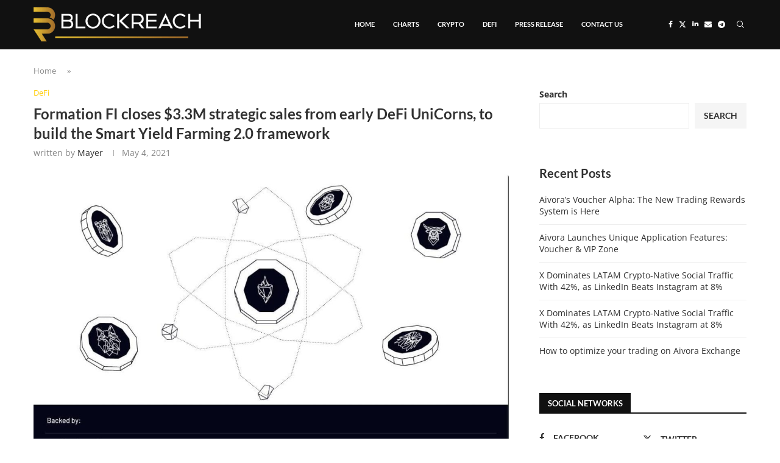

--- FILE ---
content_type: text/html; charset=UTF-8
request_url: https://blockreach.net/formation-fi-closes-3-3m-strategic-sales-from-early-defi-unicorns-to-build-the-smart-yield-farming-2-0-framework/
body_size: 19239
content:
<!DOCTYPE html>
<html lang="en-US" prefix="og: https://ogp.me/ns#">
<head><script data-no-optimize="1">var litespeed_docref=sessionStorage.getItem("litespeed_docref");litespeed_docref&&(Object.defineProperty(document,"referrer",{get:function(){return litespeed_docref}}),sessionStorage.removeItem("litespeed_docref"));</script>
    <meta charset="UTF-8">
    <meta http-equiv="X-UA-Compatible" content="IE=edge">
    <meta name="viewport" content="width=device-width, initial-scale=1">
    <link rel="profile" href="https://gmpg.org/xfn/11" />
	        <link rel="shortcut icon" href="https://blockreach.net/wp-content/uploads/2022/02/blockreach-favicon.png" type="image/x-icon" />
        <link rel="apple-touch-icon" sizes="180x180" href="https://blockreach.net/wp-content/uploads/2022/02/blockreach-favicon.png">
	    <link rel="alternate" type="application/rss+xml" title="Blockreach RSS Feed"
          href="https://blockreach.net/feed/"/>
    <link rel="alternate" type="application/atom+xml" title="Blockreach Atom Feed"
          href="https://blockreach.net/feed/atom/"/>
    <link rel="pingback" href="https://blockreach.net/xmlrpc.php"/>
    <!--[if lt IE 9]>
	<script src="https://blockreach.net/wp-content/themes/soledad/js/html5.js"></script>
	<![endif]-->
			
		
	
<!-- Search Engine Optimization by Rank Math - https://rankmath.com/ -->
<title>Formation FI closes $3.3M strategic sales from early DeFi UniCorns, to build the Smart Yield Farming 2.0 framework - Blockreach</title>
<meta name="description" content="Might four, 2021&nbsp;— Formation Fi, a startup aiming to revolutionize defi portfolio building, has accomplished $three.three million in a strategic sale"/>
<meta name="robots" content="follow, index, max-snippet:-1, max-video-preview:-1, max-image-preview:large"/>
<link rel="canonical" href="https://blockreach.net/formation-fi-closes-3-3m-strategic-sales-from-early-defi-unicorns-to-build-the-smart-yield-farming-2-0-framework/" />
<meta property="og:locale" content="en_US" />
<meta property="og:type" content="article" />
<meta property="og:title" content="Formation FI closes $3.3M strategic sales from early DeFi UniCorns, to build the Smart Yield Farming 2.0 framework - Blockreach" />
<meta property="og:description" content="Might four, 2021&nbsp;— Formation Fi, a startup aiming to revolutionize defi portfolio building, has accomplished $three.three million in a strategic sale" />
<meta property="og:url" content="https://blockreach.net/formation-fi-closes-3-3m-strategic-sales-from-early-defi-unicorns-to-build-the-smart-yield-farming-2-0-framework/" />
<meta property="og:site_name" content="Blockreach" />
<meta property="article:section" content="DeFi" />
<meta property="og:updated_time" content="2022-11-18T10:32:52+05:30" />
<meta property="og:image" content="https://blockreach.net/wp-content/uploads/2021/05/photo_2021-05-05_03-47-00.jpg" />
<meta property="og:image:secure_url" content="https://blockreach.net/wp-content/uploads/2021/05/photo_2021-05-05_03-47-00.jpg" />
<meta property="og:image:width" content="1224" />
<meta property="og:image:height" content="790" />
<meta property="og:image:alt" content="Formation FI closes $3.3M strategic sales from early DeFi UniCorns, to build the Smart Yield Farming 2.0 framework" />
<meta property="og:image:type" content="image/jpeg" />
<meta property="article:published_time" content="2021-05-04T18:33:18+05:30" />
<meta property="article:modified_time" content="2022-11-18T10:32:52+05:30" />
<meta name="twitter:card" content="summary_large_image" />
<meta name="twitter:title" content="Formation FI closes $3.3M strategic sales from early DeFi UniCorns, to build the Smart Yield Farming 2.0 framework - Blockreach" />
<meta name="twitter:description" content="Might four, 2021&nbsp;— Formation Fi, a startup aiming to revolutionize defi portfolio building, has accomplished $three.three million in a strategic sale" />
<meta name="twitter:image" content="https://blockreach.net/wp-content/uploads/2021/05/photo_2021-05-05_03-47-00.jpg" />
<meta name="twitter:label1" content="Written by" />
<meta name="twitter:data1" content="Mayer" />
<meta name="twitter:label2" content="Time to read" />
<meta name="twitter:data2" content="2 minutes" />
<script type="application/ld+json" class="rank-math-schema">{"@context":"https://schema.org","@graph":[{"@type":["Person","Organization"],"@id":"https://blockreach.net/#person","name":"Faye Gregory"},{"@type":"WebSite","@id":"https://blockreach.net/#website","url":"https://blockreach.net","name":"Blockreach","alternateName":"Blockreach","publisher":{"@id":"https://blockreach.net/#person"},"inLanguage":"en-US"},{"@type":"ImageObject","@id":"https://blockreach.net/wp-content/uploads/2021/05/photo_2021-05-05_03-47-00.jpg","url":"https://blockreach.net/wp-content/uploads/2021/05/photo_2021-05-05_03-47-00.jpg","width":"1224","height":"790","inLanguage":"en-US"},{"@type":"BreadcrumbList","@id":"https://blockreach.net/formation-fi-closes-3-3m-strategic-sales-from-early-defi-unicorns-to-build-the-smart-yield-farming-2-0-framework/#breadcrumb","itemListElement":[{"@type":"ListItem","position":"1","item":{"@id":"https://blockreach.net","name":"Home"}},{"@type":"ListItem","position":"2","item":{"@id":"https://blockreach.net/formation-fi-closes-3-3m-strategic-sales-from-early-defi-unicorns-to-build-the-smart-yield-farming-2-0-framework/","name":"Formation FI closes $3.3M strategic sales from early DeFi UniCorns, to build the Smart Yield Farming 2.0 framework"}}]},{"@type":"WebPage","@id":"https://blockreach.net/formation-fi-closes-3-3m-strategic-sales-from-early-defi-unicorns-to-build-the-smart-yield-farming-2-0-framework/#webpage","url":"https://blockreach.net/formation-fi-closes-3-3m-strategic-sales-from-early-defi-unicorns-to-build-the-smart-yield-farming-2-0-framework/","name":"Formation FI closes $3.3M strategic sales from early DeFi UniCorns, to build the Smart Yield Farming 2.0 framework - Blockreach","datePublished":"2021-05-04T18:33:18+05:30","dateModified":"2022-11-18T10:32:52+05:30","isPartOf":{"@id":"https://blockreach.net/#website"},"primaryImageOfPage":{"@id":"https://blockreach.net/wp-content/uploads/2021/05/photo_2021-05-05_03-47-00.jpg"},"inLanguage":"en-US","breadcrumb":{"@id":"https://blockreach.net/formation-fi-closes-3-3m-strategic-sales-from-early-defi-unicorns-to-build-the-smart-yield-farming-2-0-framework/#breadcrumb"}},{"@type":"Person","@id":"https://blockreach.net/author/dusty-mayer/","name":"Mayer","url":"https://blockreach.net/author/dusty-mayer/","image":{"@type":"ImageObject","@id":"https://blockreach.net/wp-content/uploads/2022/10/Dusty-Mayer-150x150.jpg","url":"https://blockreach.net/wp-content/uploads/2022/10/Dusty-Mayer-150x150.jpg","caption":"Mayer","inLanguage":"en-US"}},{"@type":"BlogPosting","headline":"Formation FI closes $3.3M strategic sales from early DeFi UniCorns, to build the Smart Yield Farming 2.0","datePublished":"2021-05-04T18:33:18+05:30","dateModified":"2022-11-18T10:32:52+05:30","author":{"@id":"https://blockreach.net/author/dusty-mayer/","name":"Mayer"},"publisher":{"@id":"https://blockreach.net/#person"},"description":"Might four, 2021&nbsp;\u2014 Formation Fi, a startup aiming to revolutionize defi portfolio building, has accomplished $three.three million in a strategic sale","name":"Formation FI closes $3.3M strategic sales from early DeFi UniCorns, to build the Smart Yield Farming 2.0","@id":"https://blockreach.net/formation-fi-closes-3-3m-strategic-sales-from-early-defi-unicorns-to-build-the-smart-yield-farming-2-0-framework/#richSnippet","isPartOf":{"@id":"https://blockreach.net/formation-fi-closes-3-3m-strategic-sales-from-early-defi-unicorns-to-build-the-smart-yield-farming-2-0-framework/#webpage"},"image":{"@id":"https://blockreach.net/wp-content/uploads/2021/05/photo_2021-05-05_03-47-00.jpg"},"inLanguage":"en-US","mainEntityOfPage":{"@id":"https://blockreach.net/formation-fi-closes-3-3m-strategic-sales-from-early-defi-unicorns-to-build-the-smart-yield-farming-2-0-framework/#webpage"}}]}</script>
<!-- /Rank Math WordPress SEO plugin -->

<link rel='dns-prefetch' href='//fonts.googleapis.com' />
<link rel="alternate" type="application/rss+xml" title="Blockreach &raquo; Feed" href="https://blockreach.net/feed/" />
<link rel="alternate" type="application/rss+xml" title="Blockreach &raquo; Comments Feed" href="https://blockreach.net/comments/feed/" />
<script type="text/javascript">
/* <![CDATA[ */
window._wpemojiSettings = {"baseUrl":"https:\/\/s.w.org\/images\/core\/emoji\/16.0.1\/72x72\/","ext":".png","svgUrl":"https:\/\/s.w.org\/images\/core\/emoji\/16.0.1\/svg\/","svgExt":".svg","source":{"concatemoji":"https:\/\/blockreach.net\/wp-includes\/js\/wp-emoji-release.min.js"}};
/*! This file is auto-generated */
!function(s,n){var o,i,e;function c(e){try{var t={supportTests:e,timestamp:(new Date).valueOf()};sessionStorage.setItem(o,JSON.stringify(t))}catch(e){}}function p(e,t,n){e.clearRect(0,0,e.canvas.width,e.canvas.height),e.fillText(t,0,0);var t=new Uint32Array(e.getImageData(0,0,e.canvas.width,e.canvas.height).data),a=(e.clearRect(0,0,e.canvas.width,e.canvas.height),e.fillText(n,0,0),new Uint32Array(e.getImageData(0,0,e.canvas.width,e.canvas.height).data));return t.every(function(e,t){return e===a[t]})}function u(e,t){e.clearRect(0,0,e.canvas.width,e.canvas.height),e.fillText(t,0,0);for(var n=e.getImageData(16,16,1,1),a=0;a<n.data.length;a++)if(0!==n.data[a])return!1;return!0}function f(e,t,n,a){switch(t){case"flag":return n(e,"\ud83c\udff3\ufe0f\u200d\u26a7\ufe0f","\ud83c\udff3\ufe0f\u200b\u26a7\ufe0f")?!1:!n(e,"\ud83c\udde8\ud83c\uddf6","\ud83c\udde8\u200b\ud83c\uddf6")&&!n(e,"\ud83c\udff4\udb40\udc67\udb40\udc62\udb40\udc65\udb40\udc6e\udb40\udc67\udb40\udc7f","\ud83c\udff4\u200b\udb40\udc67\u200b\udb40\udc62\u200b\udb40\udc65\u200b\udb40\udc6e\u200b\udb40\udc67\u200b\udb40\udc7f");case"emoji":return!a(e,"\ud83e\udedf")}return!1}function g(e,t,n,a){var r="undefined"!=typeof WorkerGlobalScope&&self instanceof WorkerGlobalScope?new OffscreenCanvas(300,150):s.createElement("canvas"),o=r.getContext("2d",{willReadFrequently:!0}),i=(o.textBaseline="top",o.font="600 32px Arial",{});return e.forEach(function(e){i[e]=t(o,e,n,a)}),i}function t(e){var t=s.createElement("script");t.src=e,t.defer=!0,s.head.appendChild(t)}"undefined"!=typeof Promise&&(o="wpEmojiSettingsSupports",i=["flag","emoji"],n.supports={everything:!0,everythingExceptFlag:!0},e=new Promise(function(e){s.addEventListener("DOMContentLoaded",e,{once:!0})}),new Promise(function(t){var n=function(){try{var e=JSON.parse(sessionStorage.getItem(o));if("object"==typeof e&&"number"==typeof e.timestamp&&(new Date).valueOf()<e.timestamp+604800&&"object"==typeof e.supportTests)return e.supportTests}catch(e){}return null}();if(!n){if("undefined"!=typeof Worker&&"undefined"!=typeof OffscreenCanvas&&"undefined"!=typeof URL&&URL.createObjectURL&&"undefined"!=typeof Blob)try{var e="postMessage("+g.toString()+"("+[JSON.stringify(i),f.toString(),p.toString(),u.toString()].join(",")+"));",a=new Blob([e],{type:"text/javascript"}),r=new Worker(URL.createObjectURL(a),{name:"wpTestEmojiSupports"});return void(r.onmessage=function(e){c(n=e.data),r.terminate(),t(n)})}catch(e){}c(n=g(i,f,p,u))}t(n)}).then(function(e){for(var t in e)n.supports[t]=e[t],n.supports.everything=n.supports.everything&&n.supports[t],"flag"!==t&&(n.supports.everythingExceptFlag=n.supports.everythingExceptFlag&&n.supports[t]);n.supports.everythingExceptFlag=n.supports.everythingExceptFlag&&!n.supports.flag,n.DOMReady=!1,n.readyCallback=function(){n.DOMReady=!0}}).then(function(){return e}).then(function(){var e;n.supports.everything||(n.readyCallback(),(e=n.source||{}).concatemoji?t(e.concatemoji):e.wpemoji&&e.twemoji&&(t(e.twemoji),t(e.wpemoji)))}))}((window,document),window._wpemojiSettings);
/* ]]> */
</script>
<link data-optimized="2" rel="stylesheet" href="https://blockreach.net/wp-content/litespeed/css/c308ad500bda650f0ae9295071e8304d.css?ver=69d07" />


















<script type="text/javascript" src="https://blockreach.net/wp-includes/js/jquery/jquery.min.js" id="jquery-core-js"></script>
<script type="text/javascript" src="https://blockreach.net/wp-includes/js/jquery/jquery-migrate.min.js" id="jquery-migrate-js"></script>
<script type="text/javascript" id="whp3080front.js3043-js-extra">
/* <![CDATA[ */
var whp_local_data = {"add_url":"http:\/\/blockreach.net\/wp-admin\/post-new.php?post_type=event","ajaxurl":"https:\/\/blockreach.net\/wp-admin\/admin-ajax.php"};
/* ]]> */
</script>
<script type="text/javascript" src="https://blockreach.net/wp-content/plugins/wp-security-hardening/modules/js/front.js" id="whp3080front.js3043-js"></script>
<link rel="https://api.w.org/" href="https://blockreach.net/wp-json/" /><link rel="alternate" title="JSON" type="application/json" href="https://blockreach.net/wp-json/wp/v2/posts/481" /><link rel="EditURI" type="application/rsd+xml" title="RSD" href="https://blockreach.net/xmlrpc.php?rsd" />

<link rel='shortlink' href='https://blockreach.net/?p=481' />
<link rel="alternate" title="oEmbed (JSON)" type="application/json+oembed" href="https://blockreach.net/wp-json/oembed/1.0/embed?url=https%3A%2F%2Fblockreach.net%2Fformation-fi-closes-3-3m-strategic-sales-from-early-defi-unicorns-to-build-the-smart-yield-farming-2-0-framework%2F" />
<link rel="alternate" title="oEmbed (XML)" type="text/xml+oembed" href="https://blockreach.net/wp-json/oembed/1.0/embed?url=https%3A%2F%2Fblockreach.net%2Fformation-fi-closes-3-3m-strategic-sales-from-early-defi-unicorns-to-build-the-smart-yield-farming-2-0-framework%2F&#038;format=xml" />
<meta name="google-site-verification" content="J1N_YKlZ4yhheNjyIquJUe74qJqtEXUn1Z2B6WwbB1s" /><script>
var penciBlocksArray=[];
var portfolioDataJs = portfolioDataJs || [];var PENCILOCALCACHE = {};
		(function () {
				"use strict";
		
				PENCILOCALCACHE = {
					data: {},
					remove: function ( ajaxFilterItem ) {
						delete PENCILOCALCACHE.data[ajaxFilterItem];
					},
					exist: function ( ajaxFilterItem ) {
						return PENCILOCALCACHE.data.hasOwnProperty( ajaxFilterItem ) && PENCILOCALCACHE.data[ajaxFilterItem] !== null;
					},
					get: function ( ajaxFilterItem ) {
						return PENCILOCALCACHE.data[ajaxFilterItem];
					},
					set: function ( ajaxFilterItem, cachedData ) {
						PENCILOCALCACHE.remove( ajaxFilterItem );
						PENCILOCALCACHE.data[ajaxFilterItem] = cachedData;
					}
				};
			}
		)();function penciBlock() {
		    this.atts_json = '';
		    this.content = '';
		}</script>
<script type="application/ld+json">{
    "@context": "https:\/\/schema.org\/",
    "@type": "organization",
    "@id": "#organization",
    "logo": {
        "@type": "ImageObject",
        "url": "http:\/\/blockreach.net\/wp-content\/uploads\/2022\/02\/blockreach-logo.png"
    },
    "url": "https:\/\/blockreach.net\/",
    "name": "Blockreach",
    "description": ""
}</script><script type="application/ld+json">{
    "@context": "https:\/\/schema.org\/",
    "@type": "WebSite",
    "name": "Blockreach",
    "alternateName": "",
    "url": "https:\/\/blockreach.net\/"
}</script><script type="application/ld+json">{
    "@context": "https:\/\/schema.org\/",
    "@type": "BlogPosting",
    "headline": "Formation FI closes $3.3M strategic sales from early DeFi UniCorns, to build the Smart Yield Farming 2.0 framework",
    "description": "Might four, 2021&nbsp;\u2014 Formation Fi, a startup aiming to revolutionize defi portfolio building, has accomplished&hellip;",
    "datePublished": "2021-05-04T18:33:18+05:30",
    "datemodified": "2022-11-18T10:32:52+05:30",
    "mainEntityOfPage": "https:\/\/blockreach.net\/formation-fi-closes-3-3m-strategic-sales-from-early-defi-unicorns-to-build-the-smart-yield-farming-2-0-framework\/",
    "image": {
        "@type": "ImageObject",
        "url": "https:\/\/blockreach.net\/wp-content\/uploads\/2021\/05\/photo_2021-05-05_03-47-00.jpg",
        "width": 1224,
        "height": 790
    },
    "publisher": {
        "@type": "Organization",
        "name": "Blockreach",
        "logo": {
            "@type": "ImageObject",
            "url": "http:\/\/blockreach.net\/wp-content\/uploads\/2022\/02\/blockreach-logo.png"
        }
    },
    "author": {
        "@type": "Person",
        "@id": "#person-Mayer",
        "name": "Mayer",
        "url": "https:\/\/blockreach.net\/author\/dusty-mayer\/"
    }
}</script><script type="application/ld+json">{
    "@context": "https:\/\/schema.org\/",
    "@type": "BreadcrumbList",
    "itemListElement": [
        {
            "@type": "ListItem",
            "position": 1,
            "item": {
                "@id": "https:\/\/blockreach.net",
                "name": "Home"
            }
        },
        {
            "@type": "ListItem",
            "position": 2,
            "item": {
                "@id": "https:\/\/blockreach.net\/category\/defi\/",
                "name": "DeFi"
            }
        },
        {
            "@type": "ListItem",
            "position": 3,
            "item": {
                "@id": "https:\/\/blockreach.net\/formation-fi-closes-3-3m-strategic-sales-from-early-defi-unicorns-to-build-the-smart-yield-farming-2-0-framework\/",
                "name": "Formation FI closes $3.3M strategic sales from early DeFi UniCorns, to build the Smart Yield Farming 2.0 framework"
            }
        }
    ]
}</script><meta name="generator" content="Elementor 3.31.3; features: additional_custom_breakpoints, e_element_cache; settings: css_print_method-external, google_font-enabled, font_display-auto">
			
			<link rel="icon" href="https://blockreach.net/wp-content/uploads/2022/02/blockreach-favicon.png" sizes="32x32" />
<link rel="icon" href="https://blockreach.net/wp-content/uploads/2022/02/blockreach-favicon.png" sizes="192x192" />
<link rel="apple-touch-icon" href="https://blockreach.net/wp-content/uploads/2022/02/blockreach-favicon.png" />
<meta name="msapplication-TileImage" content="http://blockreach.net/wp-content/uploads/2022/02/blockreach-favicon.png" />
		
		</head>

<body class="wp-singular post-template-default single single-post postid-481 single-format-standard wp-theme-soledad soledad-ver-8-4-9 pclight-mode pcmn-drdw-style-slide_down pchds-default elementor-default elementor-kit-6">
<div id="soledad_wrapper" class="wrapper-boxed header-style-header-6 header-search-style-default">
	<div class="penci-header-wrap"><header id="header" class="header-header-6 has-bottom-line" itemscope="itemscope" itemtype="https://schema.org/WPHeader">
							<nav id="navigation" class="header-layout-bottom header-6 menu-style-2 menu-item-padding" role="navigation" itemscope itemtype="https://schema.org/SiteNavigationElement">
            <div class="container">
                <div class="button-menu-mobile header-6"><svg width=18px height=18px viewBox="0 0 512 384" version=1.1 xmlns=http://www.w3.org/2000/svg xmlns:xlink=http://www.w3.org/1999/xlink><g stroke=none stroke-width=1 fill-rule=evenodd><g transform="translate(0.000000, 0.250080)"><rect x=0 y=0 width=512 height=62></rect><rect x=0 y=161 width=512 height=62></rect><rect x=0 y=321 width=512 height=62></rect></g></g></svg></div>
				<div id="logo">
	    <a href="https://blockreach.net/">
        <img data-lazyloaded="1" src="[data-uri]" class="penci-mainlogo penci-limg penci-logo"  data-src="http://blockreach.net/wp-content/uploads/2022/02/blockreach-logo.png"
             alt="Blockreach" width="396"
             height="80"/><noscript><img class="penci-mainlogo penci-limg penci-logo"  src="http://blockreach.net/wp-content/uploads/2022/02/blockreach-logo.png"
             alt="Blockreach" width="396"
             height="80"/></noscript>
		    </a>
	</div>
<ul id="menu-head" class="menu"><li id="menu-item-3555" class="menu-item menu-item-type-post_type menu-item-object-page menu-item-home ajax-mega-menu menu-item-3555"><a href="https://blockreach.net/">Home</a></li>
<li id="menu-item-3258" class="menu-item menu-item-type-taxonomy menu-item-object-category ajax-mega-menu menu-item-3258"><a href="https://blockreach.net/category/charts/">CHARTS</a></li>
<li id="menu-item-3255" class="menu-item menu-item-type-taxonomy menu-item-object-category ajax-mega-menu menu-item-3255"><a href="https://blockreach.net/category/crypto/">Crypto</a></li>
<li id="menu-item-3256" class="menu-item menu-item-type-taxonomy menu-item-object-category current-post-ancestor current-menu-parent current-post-parent ajax-mega-menu menu-item-3256"><a href="https://blockreach.net/category/defi/">DeFi</a></li>
<li id="menu-item-1804" class="menu-item menu-item-type-taxonomy menu-item-object-category ajax-mega-menu menu-item-1804"><a href="https://blockreach.net/category/press-release/">Press Release</a></li>
<li id="menu-item-1746" class="menu-item menu-item-type-post_type menu-item-object-page ajax-mega-menu menu-item-1746"><a href="https://blockreach.net/contact-us/">Contact Us</a></li>
</ul><div id="top-search" class="penci-top-search pcheader-icon top-search-classes">
    <a href="#" class="search-click" aria-label="Search">
        <i class="penciicon-magnifiying-glass"></i>
    </a>
    <div class="show-search pcbds-default">
		            <form role="search" method="get" class="pc-searchform"
                  action="https://blockreach.net/">
                <div class="pc-searchform-inner">
                    <input type="text" class="search-input"
                           placeholder="Type and hit enter..." name="s"/>
                    <i class="penciicon-magnifiying-glass"></i>
                    <button type="submit"
                            class="searchsubmit">Search</button>
                </div>
            </form>
			        <a href="#" aria-label="Search" class="search-click close-search"><i class="penciicon-close-button"></i></a>
    </div>
</div>

				                    <div class="main-nav-social">
						<div class="inner-header-social">
				<a href="https://www.facebook.com/blockreach_offical/" aria-label="Facebook"  rel="noreferrer" target="_blank"><i class="penci-faicon fa fa-facebook" ></i></a>
						<a href="https://twitter.com/BlockReachs" aria-label="Twitter"  rel="noreferrer" target="_blank"><i class="penci-faicon penciicon-x-twitter" ></i></a>
						<a href="https://linkedin.com/company/block-reach" aria-label="Linkedin"  rel="noreferrer" target="_blank"><i class="penci-faicon fa fa-linkedin" ></i></a>
						<a href="/cdn-cgi/l/email-protection#a7c0d2c2d4d3d7c8d4d3e7c5cbc8c4ccd5c2c6c4cf89c9c2d3" aria-label="Email" rel="noreferrer" target="_blank"><i class="penci-faicon fa fa-envelope" ></i></a>
						<a href="https://t.me/block_reach" aria-label="Telegram"  rel="noreferrer" target="_blank"><i class="penci-faicon fa fa-telegram" ></i></a>
			</div>
                    </div>
				
            </div>
        </nav><!-- End Navigation -->
			</header>
<!-- end #header -->

</div>
<div class="penci-single-wrapper">
    <div class="penci-single-block">
					<div class="container penci-breadcrumb single-breadcrumb"><nav aria-label="breadcrumbs" class="rank-math-breadcrumb"><a href="https://blockreach.net">Home</a><span class="separator"> » </span><span class="last">Formation FI closes $3.3M strategic sales from early DeFi UniCorns, to build the Smart Yield Farming 2.0 framework</span></nav></div>		
		
        <div class="container container-single container-single-magazine penci_sidebar  penci-enable-lightbox">
            <div id="main" class="penci-main-sticky-sidebar">
                <div class="theiaStickySidebar">

					
																	<article id="post-481" class="post type-post status-publish">

	
	
        <div class="header-standard header-classic single-header">
						                <div class="penci-standard-cat"><span class="cat"><a style="" class="penci-cat-name penci-cat-1" href="https://blockreach.net/category/defi/"  rel="category tag"><span style="">DeFi</span></a></span></div>
			

            <h1 class="post-title single-post-title entry-title">Formation FI closes $3.3M strategic sales from early DeFi UniCorns, to build the Smart Yield Farming 2.0 framework</h1>

								<div class="penci-hide-tagupdated">
			<span class="author-italic author vcard">by 										<a class="author-url url fn n"
											href="https://blockreach.net/author/dusty-mayer/">Mayer</a>
									</span>
			<time class="entry-date published" datetime="2021-05-04T18:33:18+05:30">May 4, 2021</time>		</div>
									                <div class="post-box-meta-single">
					                        <span class="author-post byline"><span
                                    class="author vcard">written by                                     <a class="author-url url fn n"
                                       href="https://blockreach.net/author/dusty-mayer/">Mayer</a>
								</span>
                            </span>
															                        <span><time class="entry-date published" datetime="2021-05-04T18:33:18+05:30">May 4, 2021</time></span>
																									                </div>
						        </div>

		
		
		
	
	
							                    <div class="post-image">
						<a href="https://blockreach.net/wp-content/uploads/2021/05/photo_2021-05-05_03-47-00.jpg" data-rel="penci-gallery-image-content">							                                <img class="attachment-penci-full-thumb size-penci-full-thumb penci-lazy wp-post-image pc-singlep-img"
                                     width="1170" height="755"
                                     src="data:image/svg+xml,%3Csvg%20xmlns=&#039;http://www.w3.org/2000/svg&#039;%20viewBox=&#039;0%200%201170%20755&#039;%3E%3C/svg%3E"
                                     alt="" title="photo_2021-05-05_03-47-00"                                     data-sizes="(max-width: 767px) 585px, 1170px"
                                     data-srcset="https://blockreach.net/wp-content/uploads/2021/05/photo_2021-05-05_03-47-00-585x378.jpg 585w,https://blockreach.net/wp-content/uploads/2021/05/photo_2021-05-05_03-47-00-1170x755.jpg"
                                     data-src="https://blockreach.net/wp-content/uploads/2021/05/photo_2021-05-05_03-47-00-1170x755.jpg">
														</a>                    </div>
							
		
		
		
		
		        <div class="post-entry blockquote-style-2 ">
            <div class="inner-post-entry entry-content" id="penci-post-entry-inner">

				<i class="penci-post-countview-number-check" style="display:none">1.4K</i>
				
<p><strong>Might four, 2021</strong>&nbsp;— Formation Fi, a startup aiming to revolutionize defi portfolio building, has accomplished $three.three million in a strategic sale spherical.</p>


<p>The platform garnered participation by the founders of ground-breaking DeFi protocols similar to Bancor, Synthetix, and Polygon (previously generally known as Matic), collectively managing over $6B in TVL, in addition to enterprise capital funds together with Kenetic, Kosmos, Spark Digital Capital, AU21, X21 Digital, Momentum 6, GenBlock, GBV Capital, Shima Capital, and Brilliance ventures.</p>


<p>An extra 18 top-tier buyers additionally contributed to the utterly oversubscribed spherical, with capital earmarked for the event of Formation Fi’s danger parity protocol, the primary chain-agnostic, algorithmic yield-management platform guided by the rules of the chance parity motion adopted by prime hedge funds on Wall Road.</p>


<p>Formation Fi has dubbed the idea Good Farming 2.zero, and envisions it as an development to defi’s present obsession with speculative yield chasing with out a lot regard for danger.</p>


<p>With danger parity impressed sensible yield farming 2.zero, customers get to tailor their stage of publicity whereas receiving steerage from the protocol which is engineered to scale back dangers posed by each bull and bear cycles.</p>


<p>Uniquely, Formation Fi is in search of to create a founders’ membership by attracting assist from solely the founders of prime DeFi firms it needs to work with long-term. Formation Fi ranges up yield farming portfolio building by facilitating higher administration thereof by way of a risk-adjusted portfolio of crosschain DeFi property.</p>


<p>Formation’s Co Founder Kristof Gagacki : &#8220;We&#8217;re proud to be constructing on the collective knowledge of a few of DeFi&#8217;s first pioneers. With our founders&#8217; membership strategy, we&#8217;re centered on coming collectively to construct and amplify this still-experimental ecosystem and evangelize Good Yield Farming into the world of open finance&#8221;</p>


<p>By optimizing the return-to-risk ratio for every unit of danger, and prioritizing secular diversification based mostly on data-driven insights, Formation Fi guarantees to ship superior returns over time. The platform additionally goals to simplify the defi world in order that odd buyers can take part and earn yield over the lengthy haul.</p>


<p>The Formation Fi platform has been developed for a various consumer base. To get began, customers want solely deposit their most popular cryptocurrency and choose a most popular funding model, within the type of an index coin similar to&nbsp;<em>Alpha</em>,&nbsp;<em>Beta</em>,&nbsp;<em>Gamma</em>, and&nbsp;<em>Parity</em>. Every index coin can then be additional deployed for added yield on the holder’s discretion. &nbsp;Thereafter, the protocol will start producing yield with customers having access to the best-performing cross-chain yield methods based on their acknowledged danger tolerance.</p>


<p>Formation Fi has developed its personal native token which could be deployed in yield farming methods or added to a liquidity pool to spice up yield. A triple-utility token, $FORM entitles holders to voting rights, a share of future web revenue generated by the protocol, and grants unique entry to Formation Fi’s Darkpool AMM swimming pools.</p>


<p><strong>About Formation Fi</strong></p>


<p>Formation Fi is bringing cross-chain danger parity sensible farming to the world of decentralized finance. An evolution of conventional yield farming, the startup reconfigures defi portfolio building to assist customers higher handle danger and earn better returns.</p>


<p>Study extra:&nbsp;<a href="https://www.google.com/url?q=https://www.google.com/url?q%3Dhttps://formation.fi/%26amp;sa%3DD%26amp;source%3Deditors%26amp;ust%3D1620155697950000%26amp;usg%3DAOvVaw0XenXofj8u431LGMWzs7Vc&amp;sa=D&amp;source=editors&amp;ust=1620155697962000&amp;usg=AOvVaw1UoZiqbNxNGb1pHGz4ql1t" target="_blank" rel="noopener">https://formation.fi/</a></p>

				
                <div class="penci-single-link-pages">
					                </div>

				            </div>
        </div>

		
		    <div class="tags-share-box single-post-share tags-share-box-s1  center-box  social-align-default disable-btnplus post-share">
				            <span class="single-comment-o hide-comments-o"><i class="penci-faicon fa fa-comment-o" ></i>0 comment</span>
		
		    </div>
		
		
									<div class="post-author abio-style-1 bioimg-round">

	

	<div class="author-img">
		<img data-lazyloaded="1" src="[data-uri]" data-src="https://blockreach.net/wp-content/uploads/2022/10/Dusty-Mayer-150x150.jpg" width="100" height="100" data-srcset="https://blockreach.net/wp-content/uploads/2022/10/Dusty-Mayer-300x300.jpg 2x" alt="Mayer" class="avatar avatar-100 wp-user-avatar wp-user-avatar-100 alignnone photo" /><noscript><img src="https://blockreach.net/wp-content/uploads/2022/10/Dusty-Mayer-150x150.jpg" width="100" height="100" srcset="https://blockreach.net/wp-content/uploads/2022/10/Dusty-Mayer-300x300.jpg 2x" alt="Mayer" class="avatar avatar-100 wp-user-avatar wp-user-avatar-100 alignnone photo" /></noscript>	</div>
	<div class="author-content">
		<h5><a href="https://blockreach.net/author/dusty-mayer/" title="Author Mayer" rel="author">Mayer</a></h5>
		

		
		<p>I have over 10 years of experience in the crypto world, and I have been a part of some of the biggest projects in the space. I have also written for some of the most popular publications in the industry. My work has been featured on CoinDesk, Bitcoin Magazine, and other leading publications.I am a thought leader in the industry, and I am always looking for new ways to innovate and push the boundaries. I am passionate about helping others to learn about this space, and I firmly believe that blockchain technology will change the world as we know it.</p>

		
		<div class="bio-social">
																																</div>
	</div>
	</div>
					
				
				
				
				
				
									<div class="post-pagination pcpagp-style-1">
		        <div class="prev-post">
			            <div class="prev-post-inner">
                                    <div class="prev-post-title">
                        <span>previous post</span>
                    </div>
                    <a href="https://blockreach.net/roseon-finance-maximizing-the-potential-of-your-crypto-portfolio/">
                        <div class="pagi-text">
                            <h5 class="prev-title">Roseon Finance: Maximizing The Potential of Your Crypto Portfolio</h5>
                        </div>
                    </a>
                            </div>
        </div>
	
	        <div class="next-post">
			            <div class="next-post-inner">
                                    <div class="prev-post-title next-post-title">
                        <span>next post</span>
                    </div>
                    <a href="https://blockreach.net/nicoin-a-decentralized-community-to-earn-instant-rewards/">
                        <div class="pagi-text">
                            <h5 class="next-title">NICOIN- A Decentralized Community To Earn Instant Rewards</h5>
                        </div>
                    </a>
                            </div>
        </div>
	</div>
				
				
				
				
				
				
									<div class="pcrlt-style-1 post-related">
	        <div class="post-title-box"><h4
                    class="post-box-title">Related Posts</h4></div>
		    <div class="swiper penci-owl-carousel penci-owl-carousel-slider penci-related-carousel"
         data-lazy="true" data-item="3"
         data-desktop="3" data-tablet="2"
         data-tabsmall="2"
         data-auto="false"
         data-speed="300" data-dots="true">
        <div class="swiper-wrapper">
							                    <div class="item-related swiper-slide">
                        <div class="item-related-inner">


																					                            <a class="related-thumb penci-image-holder penci-lazy"
                               data-bgset="https://blockreach.net/wp-content/uploads/2024/11/Hilber_LibertyRoad_PR_1280x720-585x390.jpg"
                               href="https://blockreach.net/hilbert-group-acquires-renowned-digital-asset-manager-liberty-road-capital/"
                               title="Hilbert Group Acquires Renowned Digital Asset Manager Liberty Road Capital">
																	                                </a>
								                                <div class="related-content">

                                    <h3>
                                        <a href="https://blockreach.net/hilbert-group-acquires-renowned-digital-asset-manager-liberty-road-capital/">Hilbert Group Acquires Renowned Digital Asset Manager Liberty...</a>
                                    </h3>
									                                        <span class="date"><time class="entry-date published" datetime="2024-11-27T10:11:58+05:30">November 27, 2024</time></span>
									                                </div>
                        </div>
                    </div>
				                    <div class="item-related swiper-slide">
                        <div class="item-related-inner">


																					                            <a class="related-thumb penci-image-holder penci-lazy"
                               data-bgset="https://blockreach.net/wp-content/uploads/2024/11/image1-5-585x390.png"
                               href="https://blockreach.net/how-bitcoins-price-rise-has-increased-the-number-of-cryptocurrency-payments/"
                               title="How Bitcoin&#8217;s price rise has increased the number of cryptocurrency payments">
																	                                </a>
								                                <div class="related-content">

                                    <h3>
                                        <a href="https://blockreach.net/how-bitcoins-price-rise-has-increased-the-number-of-cryptocurrency-payments/">How Bitcoin&#8217;s price rise has increased the number...</a>
                                    </h3>
									                                        <span class="date"><time class="entry-date published" datetime="2024-11-19T17:36:19+05:30">November 19, 2024</time></span>
									                                </div>
                        </div>
                    </div>
				                    <div class="item-related swiper-slide">
                        <div class="item-related-inner">


																					                            <a class="related-thumb penci-image-holder penci-lazy"
                               data-bgset="https://blockreach.net/wp-content/uploads/2024/11/IMG_6814-585x390.jpg"
                               href="https://blockreach.net/flixxo-to-premiere-the-worlds-first-tokenized-film-before-it-hits-amazon-prime-bullrun-by-ana-ramon-rubio/"
                               title="Flixxo to Premiere the World’s First Tokenized Film Before It Hits Amazon Prime: BullRun by Ana Ramón Rubio">
																	                                </a>
								                                <div class="related-content">

                                    <h3>
                                        <a href="https://blockreach.net/flixxo-to-premiere-the-worlds-first-tokenized-film-before-it-hits-amazon-prime-bullrun-by-ana-ramon-rubio/">Flixxo to Premiere the World’s First Tokenized Film...</a>
                                    </h3>
									                                        <span class="date"><time class="entry-date published" datetime="2024-11-15T19:54:41+05:30">November 15, 2024</time></span>
									                                </div>
                        </div>
                    </div>
				                    <div class="item-related swiper-slide">
                        <div class="item-related-inner">


																					                            <a class="related-thumb penci-image-holder penci-lazy"
                               data-bgset="https://blockreach.net/wp-content/uploads/2024/11/image1-3-585x390.jpg"
                               href="https://blockreach.net/unleashing-community-power-m3s-bold-journey-to-100000-active-users-in-just-six-months/"
                               title="Unleashing Community Power: M3&#8217;s Bold Journey to 100,000+ Active Users in Just Six Months">
																	                                </a>
								                                <div class="related-content">

                                    <h3>
                                        <a href="https://blockreach.net/unleashing-community-power-m3s-bold-journey-to-100000-active-users-in-just-six-months/">Unleashing Community Power: M3&#8217;s Bold Journey to 100,000+...</a>
                                    </h3>
									                                        <span class="date"><time class="entry-date published" datetime="2024-11-15T11:30:00+05:30">November 15, 2024</time></span>
									                                </div>
                        </div>
                    </div>
				                    <div class="item-related swiper-slide">
                        <div class="item-related-inner">


																					                            <a class="related-thumb penci-image-holder penci-lazy"
                               data-bgset="https://blockreach.net/wp-content/uploads/2024/07/Screenshot-2024-07-17-at-4.22.16 PM-585x390.png"
                               href="https://blockreach.net/physical-doge-pdoge-opens-multi-round-presale-targeting-early-supporters/"
                               title="Physical Doge (PDOGE) Opens Multi-Round Presale Targeting Early Supporters">
																	                                </a>
								                                <div class="related-content">

                                    <h3>
                                        <a href="https://blockreach.net/physical-doge-pdoge-opens-multi-round-presale-targeting-early-supporters/">Physical Doge (PDOGE) Opens Multi-Round Presale Targeting Early...</a>
                                    </h3>
									                                        <span class="date"><time class="entry-date published" datetime="2024-07-17T16:30:33+05:30">July 17, 2024</time></span>
									                                </div>
                        </div>
                    </div>
				                    <div class="item-related swiper-slide">
                        <div class="item-related-inner">


																					                            <a class="related-thumb penci-image-holder penci-lazy"
                               data-bgset="https://blockreach.net/wp-content/uploads/2023/07/26-585x390.png"
                               href="https://blockreach.net/kaboomracks-announces-elite-sponsorship-of-mining-disrupt-2023/"
                               title="Kaboomracks Announces Elite Sponsorship of Mining Disrupt 2023">
																	                                </a>
								                                <div class="related-content">

                                    <h3>
                                        <a href="https://blockreach.net/kaboomracks-announces-elite-sponsorship-of-mining-disrupt-2023/">Kaboomracks Announces Elite Sponsorship of Mining Disrupt 2023</a>
                                    </h3>
									                                        <span class="date"><time class="entry-date published" datetime="2023-07-24T11:35:28+05:30">July 24, 2023</time></span>
									                                </div>
                        </div>
                    </div>
				                    <div class="item-related swiper-slide">
                        <div class="item-related-inner">


																					                            <a class="related-thumb penci-image-holder penci-lazy"
                               data-bgset="https://blockreach.net/wp-content/uploads/2023/05/DEX-Explained-2-1-585x390.jpg"
                               href="https://blockreach.net/dex-security-challenges-and-solutions/"
                               title="DEX Security: Challenges and Solutions">
																	                                </a>
								                                <div class="related-content">

                                    <h3>
                                        <a href="https://blockreach.net/dex-security-challenges-and-solutions/">DEX Security: Challenges and Solutions</a>
                                    </h3>
									                                        <span class="date"><time class="entry-date published" datetime="2023-05-15T11:03:17+05:30">May 15, 2023</time></span>
									                                </div>
                        </div>
                    </div>
				                    <div class="item-related swiper-slide">
                        <div class="item-related-inner">


																					                            <a class="related-thumb penci-image-holder penci-lazy"
                               data-bgset="https://blockreach.net/wp-content/uploads/2023/04/Can-Reconnecting-with-Nature-Cure-585x390.jpg"
                               href="https://blockreach.net/can-reconnecting-with-nature-cure-technology-induced-anxiety-and-depression-earth-wallets-touch-grass-film-premiere-explores-the-answer/"
                               title="Can Reconnecting with Nature Cure Technology-Induced Anxiety and Depression? Earth Wallet&#8217;s &#8216;Touch Grass&#8217; Film Premiere Explores the Answer">
																	                                </a>
								                                <div class="related-content">

                                    <h3>
                                        <a href="https://blockreach.net/can-reconnecting-with-nature-cure-technology-induced-anxiety-and-depression-earth-wallets-touch-grass-film-premiere-explores-the-answer/">Can Reconnecting with Nature Cure Technology-Induced Anxiety and...</a>
                                    </h3>
									                                        <span class="date"><time class="entry-date published" datetime="2023-04-22T18:20:02+05:30">April 22, 2023</time></span>
									                                </div>
                        </div>
                    </div>
				                    <div class="item-related swiper-slide">
                        <div class="item-related-inner">


																					                            <a class="related-thumb penci-image-holder penci-lazy"
                               data-bgset="https://blockreach.net/wp-content/uploads/2023/04/Overview-of-DeFi-Derivatives-1-585x390.jpg"
                               href="https://blockreach.net/defi-derivatives-trading-on-decentralized-platforms/"
                               title="DeFi Derivatives: Trading on Decentralized Platforms">
																	                                </a>
								                                <div class="related-content">

                                    <h3>
                                        <a href="https://blockreach.net/defi-derivatives-trading-on-decentralized-platforms/">DeFi Derivatives: Trading on Decentralized Platforms</a>
                                    </h3>
									                                        <span class="date"><time class="entry-date published" datetime="2023-04-04T08:06:33+05:30">April 4, 2023</time></span>
									                                </div>
                        </div>
                    </div>
				                    <div class="item-related swiper-slide">
                        <div class="item-related-inner">


																					                            <a class="related-thumb penci-image-holder penci-lazy"
                               data-bgset="https://blockreach.net/wp-content/uploads/2023/03/defi-decentralized-finance-dark-blue-abstract-polygonal-background-concept-blockchain-decentralized-financial-system-defi-233589819-1-585x390.jpg"
                               href="https://blockreach.net/the-role-of-governance-in-decentralized-exchanges/"
                               title="The Role of Governance in Decentralized Exchanges: How Community Governance Shapes the Future of DEXs">
																	                                </a>
								                                <div class="related-content">

                                    <h3>
                                        <a href="https://blockreach.net/the-role-of-governance-in-decentralized-exchanges/">The Role of Governance in Decentralized Exchanges: How...</a>
                                    </h3>
									                                        <span class="date"><time class="entry-date published" datetime="2023-03-29T10:47:41+05:30">March 29, 2023</time></span>
									                                </div>
                        </div>
                    </div>
				</div><div class="penci-owl-dots"></div></div></div>				
				
				
				
				
				
									<div class="post-comments no-comment-yet penci-comments-hide-0" id="comments">
	</div> <!-- end comments div -->
				
				
		
</article>
					                </div>
            </div>
			
<div id="sidebar"
     class="penci-sidebar-right penci-sidebar-content style-5 pcalign-left  pciconp-right pcicon-right penci-sticky-sidebar">
    <div class="theiaStickySidebar">
		<aside id="block-2" class="widget widget_block widget_search"><form role="search" method="get" action="https://blockreach.net/" class="wp-block-search__button-outside wp-block-search__text-button wp-block-search"    ><label class="wp-block-search__label" for="wp-block-search__input-1" >Search</label><div class="wp-block-search__inside-wrapper " ><input class="wp-block-search__input" id="wp-block-search__input-1" placeholder="" value="" type="search" name="s" required /><button aria-label="Search" class="wp-block-search__button wp-element-button" type="submit" >Search</button></div></form></aside><aside id="block-3" class="widget widget_block">
<div class="wp-block-group"><div class="wp-block-group__inner-container is-layout-flow wp-block-group-is-layout-flow">
<h2 class="wp-block-heading" id="recent-posts">Recent Posts</h2>


<ul class="wp-block-latest-posts__list wp-block-latest-posts"><li><a class="wp-block-latest-posts__post-title" href="https://blockreach.net/aivoras-voucher-alpha-the-new-trading-rewards-system-is-here/">Aivora&#8217;s Voucher Alpha: The New Trading Rewards System is Here</a></li>
<li><a class="wp-block-latest-posts__post-title" href="https://blockreach.net/aivora-launches-unique-application-features-voucher-vip-zone/">Aivora Launches Unique Application Features: Voucher &amp; VIP Zone</a></li>
<li><a class="wp-block-latest-posts__post-title" href="https://blockreach.net/x-dominates-latam-crypto-native-social-traffic-with-42-as-linkedin-beats-instagram-at-8-2/">X Dominates LATAM Crypto-Native Social Traffic With 42%, as LinkedIn Beats Instagram at 8%</a></li>
<li><a class="wp-block-latest-posts__post-title" href="https://blockreach.net/x-dominates-latam-crypto-native-social-traffic-with-42-as-linkedin-beats-instagram-at-8/">X Dominates LATAM Crypto-Native Social Traffic With 42%, as LinkedIn Beats Instagram at 8%</a></li>
<li><a class="wp-block-latest-posts__post-title" href="https://blockreach.net/how-to-optimize-your-trading-on-aivora-exchange/">How to optimize your trading on Aivora Exchange</a></li>
</ul></div></div>
</aside><aside id="block-4" class="widget widget_block">
<div class="wp-block-group"><div class="wp-block-group__inner-container is-layout-flow wp-block-group-is-layout-flow"></div></div>
</aside><aside id="penci_social_widget-1" class="widget penci_social_widget"><h3 class="widget-title penci-border-arrow"><span class="inner-arrow">Social Networks</span></h3>
            <div class="widget-social
			 pc_aligncenter			 show-text
			 remove-circle
			
									">
				                        <a href="https://www.facebook.com/blockreach_offical/"
                           aria-label="Facebook"  rel="noreferrer"                           target="_blank"><i class="penci-faicon fa fa-facebook"  style="font-size: 15px"></i>                            <span style="font-size: 14px">Facebook</span></a>
						                        <a href="https://twitter.com/BlockReachs"
                           aria-label="Twitter"  rel="noreferrer"                           target="_blank"><i class="penci-faicon penciicon-x-twitter"  style="font-size: 15px"></i>                            <span style="font-size: 14px">Twitter</span></a>
						                        <a href="/cdn-cgi/l/email-protection#fc9b89998f888c938f88bc9e90939f978e999d9f94d2929988" aria-label="Email" rel="noreferrer" target="_blank"><i class="penci-faicon fa fa-envelope"  style="font-size: 15px"></i>                            <span style="font-size: 14px">Email</span></a>
						                        <a href="https://t.me/block_reach"
                           aria-label="Telegram"  rel="noreferrer"                           target="_blank"><i class="penci-faicon fa fa-telegram"  style="font-size: 15px"></i>                            <span style="font-size: 14px">Telegram</span></a>
						            </div>

			</aside><aside id="penci_latest_news_widget-3" class="widget penci_latest_news_widget"><h3 class="widget-title penci-border-arrow"><span class="inner-arrow">Recent Posts</span></h3>                <ul                     id="penci-latestwg-8198"
                    class="side-newsfeed penci-feed-2columns penci-2columns-featured">
					                        <li class="penci-feed featured-news">
							                            <div class="side-item">
								                                    <div class="side-image">
																				                                            <a class="penci-image-holder penci-lazy" rel="bookmark"
                                               data-bgset="https://blockreach.net/wp-content/uploads/2025/10/unnamed-10-585x390.png"
                                               href="https://blockreach.net/aivoras-voucher-alpha-the-new-trading-rewards-system-is-here/"
                                               title="Aivora&#8217;s Voucher Alpha: The New Trading Rewards System is Here"></a>
										
										                                    </div>
								                                <div class="side-item-text">
									
                                    <h4 class="side-title-post">
                                        <a href="https://blockreach.net/aivoras-voucher-alpha-the-new-trading-rewards-system-is-here/" rel="bookmark"
                                           title="Aivora&#8217;s Voucher Alpha: The New Trading Rewards System is Here">
											Aivora&#8217;s Voucher Alpha: The New Trading Rewards System is Here                                        </a>
                                    </h4>
									                                        <div class="grid-post-box-meta penci-side-item-meta pcsnmt-below">
																						                                                <span class="side-item-meta side-wdate"><time class="entry-date published" datetime="2025-10-13T16:59:59+05:30">October 13, 2025</time></span>
																																	                                        </div>
									                                </div>
                            </div>
                        </li>
						                        <li class="penci-feed">
							                            <div class="side-item">
								                                    <div class="side-image">
																				                                            <a class="penci-image-holder penci-lazy small-fix-size" rel="bookmark"
                                               data-bgset="https://blockreach.net/wp-content/uploads/2025/09/unnamed-4-263x175.png"
                                               href="https://blockreach.net/aivora-launches-unique-application-features-voucher-vip-zone/"
                                               title="Aivora Launches Unique Application Features: Voucher &amp; VIP Zone"></a>
										
										                                    </div>
								                                <div class="side-item-text">
									
                                    <h4 class="side-title-post">
                                        <a href="https://blockreach.net/aivora-launches-unique-application-features-voucher-vip-zone/" rel="bookmark"
                                           title="Aivora Launches Unique Application Features: Voucher &amp; VIP Zone">
											Aivora Launches Unique Application Features: Voucher &amp; VIP Zone                                        </a>
                                    </h4>
									                                        <div class="grid-post-box-meta penci-side-item-meta pcsnmt-below">
																						                                                <span class="side-item-meta side-wdate"><time class="entry-date published" datetime="2025-09-22T11:04:32+05:30">September 22, 2025</time></span>
																																	                                        </div>
									                                </div>
                            </div>
                        </li>
						                        <li class="penci-feed">
							                            <div class="side-item">
								                                    <div class="side-image">
																				                                            <a class="penci-image-holder penci-lazy small-fix-size" rel="bookmark"
                                               data-bgset="https://blockreach.net/wp-content/uploads/2025/09/outset3_11zon-263x175.png"
                                               href="https://blockreach.net/x-dominates-latam-crypto-native-social-traffic-with-42-as-linkedin-beats-instagram-at-8-2/"
                                               title="X Dominates LATAM Crypto-Native Social Traffic With 42%, as LinkedIn Beats Instagram at 8%"></a>
										
										                                    </div>
								                                <div class="side-item-text">
									
                                    <h4 class="side-title-post">
                                        <a href="https://blockreach.net/x-dominates-latam-crypto-native-social-traffic-with-42-as-linkedin-beats-instagram-at-8-2/" rel="bookmark"
                                           title="X Dominates LATAM Crypto-Native Social Traffic With 42%, as LinkedIn Beats Instagram at 8%">
											X Dominates LATAM Crypto-Native Social Traffic With 42%, as LinkedIn Beats Instagram at 8%                                        </a>
                                    </h4>
									                                        <div class="grid-post-box-meta penci-side-item-meta pcsnmt-below">
																						                                                <span class="side-item-meta side-wdate"><time class="entry-date published" datetime="2025-09-19T17:57:43+05:30">September 19, 2025</time></span>
																																	                                        </div>
									                                </div>
                            </div>
                        </li>
						                        <li class="penci-feed">
							                            <div class="side-item">
								                                    <div class="side-image">
																				                                            <a class="penci-image-holder penci-lazy small-fix-size" rel="bookmark"
                                               data-bgset="https://blockreach.net/wp-content/uploads/2025/09/outset3_11zon-263x175.png"
                                               href="https://blockreach.net/x-dominates-latam-crypto-native-social-traffic-with-42-as-linkedin-beats-instagram-at-8/"
                                               title="X Dominates LATAM Crypto-Native Social Traffic With 42%, as LinkedIn Beats Instagram at 8%"></a>
										
										                                    </div>
								                                <div class="side-item-text">
									
                                    <h4 class="side-title-post">
                                        <a href="https://blockreach.net/x-dominates-latam-crypto-native-social-traffic-with-42-as-linkedin-beats-instagram-at-8/" rel="bookmark"
                                           title="X Dominates LATAM Crypto-Native Social Traffic With 42%, as LinkedIn Beats Instagram at 8%">
											X Dominates LATAM Crypto-Native Social Traffic With 42%, as LinkedIn Beats Instagram at 8%                                        </a>
                                    </h4>
									                                        <div class="grid-post-box-meta penci-side-item-meta pcsnmt-below">
																						                                                <span class="side-item-meta side-wdate"><time class="entry-date published" datetime="2025-09-19T17:57:43+05:30">September 19, 2025</time></span>
																																	                                        </div>
									                                </div>
                            </div>
                        </li>
						                        <li class="penci-feed">
							                            <div class="side-item">
								                                    <div class="side-image">
																				                                            <a class="penci-image-holder penci-lazy small-fix-size" rel="bookmark"
                                               data-bgset="https://blockreach.net/wp-content/uploads/2025/03/unnamed-3-263x175.png"
                                               href="https://blockreach.net/how-to-optimize-your-trading-on-aivora-exchange/"
                                               title="How to optimize your trading on Aivora Exchange"></a>
										
										                                    </div>
								                                <div class="side-item-text">
									
                                    <h4 class="side-title-post">
                                        <a href="https://blockreach.net/how-to-optimize-your-trading-on-aivora-exchange/" rel="bookmark"
                                           title="How to optimize your trading on Aivora Exchange">
											How to optimize your trading on Aivora Exchange                                        </a>
                                    </h4>
									                                        <div class="grid-post-box-meta penci-side-item-meta pcsnmt-below">
																						                                                <span class="side-item-meta side-wdate"><time class="entry-date published" datetime="2025-09-13T17:41:56+05:30">September 13, 2025</time></span>
																																	                                        </div>
									                                </div>
                            </div>
                        </li>
						                        <li class="penci-feed">
							                            <div class="side-item">
								                                    <div class="side-image">
																				                                            <a class="penci-image-holder penci-lazy small-fix-size" rel="bookmark"
                                               data-bgset="https://blockreach.net/wp-content/uploads/2021/06/Untitled-design-1-263x175.png"
                                               href="https://blockreach.net/aivora-airdrop-guide-the-new-generation-cex-exchange-with-ai-technology/"
                                               title="Aivora Airdrop Guide &#8211; The new generation CEX exchange with AI technology"></a>
										
										                                    </div>
								                                <div class="side-item-text">
									
                                    <h4 class="side-title-post">
                                        <a href="https://blockreach.net/aivora-airdrop-guide-the-new-generation-cex-exchange-with-ai-technology/" rel="bookmark"
                                           title="Aivora Airdrop Guide &#8211; The new generation CEX exchange with AI technology">
											Aivora Airdrop Guide &#8211; The new generation CEX exchange with AI technology                                        </a>
                                    </h4>
									                                        <div class="grid-post-box-meta penci-side-item-meta pcsnmt-below">
																						                                                <span class="side-item-meta side-wdate"><time class="entry-date published" datetime="2025-09-05T09:54:37+05:30">September 5, 2025</time></span>
																																	                                        </div>
									                                </div>
                            </div>
                        </li>
						                        <li class="penci-feed">
							                            <div class="side-item">
								                                    <div class="side-image">
																				                                            <a class="penci-image-holder penci-lazy small-fix-size" rel="bookmark"
                                               data-bgset="https://blockreach.net/wp-content/uploads/2025/09/unnamed-7-263x175.png"
                                               href="https://blockreach.net/aivora-exchange-overview/"
                                               title="Aivora Exchange Overview"></a>
										
										                                    </div>
								                                <div class="side-item-text">
									
                                    <h4 class="side-title-post">
                                        <a href="https://blockreach.net/aivora-exchange-overview/" rel="bookmark"
                                           title="Aivora Exchange Overview">
											Aivora Exchange Overview                                        </a>
                                    </h4>
									                                        <div class="grid-post-box-meta penci-side-item-meta pcsnmt-below">
																						                                                <span class="side-item-meta side-wdate"><time class="entry-date published" datetime="2025-09-01T18:08:44+05:30">September 1, 2025</time></span>
																																	                                        </div>
									                                </div>
                            </div>
                        </li>
						                </ul>
				</aside><aside id="categories-2" class="widget widget_categories"><h3 class="widget-title penci-border-arrow"><span class="inner-arrow">Categories</span></h3>
			<ul>
					<li class="cat-item cat-item-7"><a href="https://blockreach.net/category/blockchain/">Blockchain <span class="category-item-count">(38)</span></a>
</li>
	<li class="cat-item cat-item-80"><a href="https://blockreach.net/category/blockchain-news/">Blockchain News <span class="category-item-count">(1)</span></a>
</li>
	<li class="cat-item cat-item-9"><a href="https://blockreach.net/category/charts/">CHARTS <span class="category-item-count">(16)</span></a>
<ul class='children'>
	<li class="cat-item cat-item-41"><a href="https://blockreach.net/category/charts/altcoin/">Altcoin <span class="category-item-count">(2)</span></a>
</li>
	<li class="cat-item cat-item-28"><a href="https://blockreach.net/category/charts/bitcoin/">Bitcoin <span class="category-item-count">(6)</span></a>
</li>
</ul>
</li>
	<li class="cat-item cat-item-25"><a href="https://blockreach.net/category/crypto/">Crypto <span class="category-item-count">(96)</span></a>
<ul class='children'>
	<li class="cat-item cat-item-66"><a href="https://blockreach.net/category/crypto/bitcoin-crypto/">Bitcoin <span class="category-item-count">(4)</span></a>
</li>
	<li class="cat-item cat-item-67"><a href="https://blockreach.net/category/crypto/bitcoin-cash-crypto/">Bitcoin Cash <span class="category-item-count">(6)</span></a>
</li>
	<li class="cat-item cat-item-70"><a href="https://blockreach.net/category/crypto/ethereum/">Ethereum <span class="category-item-count">(5)</span></a>
</li>
	<li class="cat-item cat-item-69"><a href="https://blockreach.net/category/crypto/litecoin/">Litecoin <span class="category-item-count">(2)</span></a>
</li>
	<li class="cat-item cat-item-71"><a href="https://blockreach.net/category/crypto/ripple/">Ripple <span class="category-item-count">(2)</span></a>
</li>
</ul>
</li>
	<li class="cat-item cat-item-47"><a href="https://blockreach.net/category/crypto-cainos/">Crypto Cainos <span class="category-item-count">(11)</span></a>
<ul class='children'>
	<li class="cat-item cat-item-49"><a href="https://blockreach.net/category/crypto-cainos/ethereum-casinos/">Ethereum Casinos <span class="category-item-count">(1)</span></a>
</li>
</ul>
</li>
	<li class="cat-item cat-item-88"><a href="https://blockreach.net/category/crypto-news/">Crypto News <span class="category-item-count">(2)</span></a>
</li>
	<li class="cat-item cat-item-86"><a href="https://blockreach.net/category/cryptonews/">Cryptonews <span class="category-item-count">(2)</span></a>
</li>
	<li class="cat-item cat-item-99"><a href="https://blockreach.net/category/cryptos/">Cryptos <span class="category-item-count">(1)</span></a>
</li>
	<li class="cat-item cat-item-1"><a href="https://blockreach.net/category/defi/">DeFi <span class="category-item-count">(68)</span></a>
</li>
	<li class="cat-item cat-item-113"><a href="https://blockreach.net/category/gamefi/">GameFi <span class="category-item-count">(1)</span></a>
</li>
	<li class="cat-item cat-item-171"><a href="https://blockreach.net/category/guest-post/">Guest Post <span class="category-item-count">(3)</span></a>
</li>
	<li class="cat-item cat-item-4"><a href="https://blockreach.net/category/ico/">ICO <span class="category-item-count">(7)</span></a>
</li>
	<li class="cat-item cat-item-90"><a href="https://blockreach.net/category/metaverse/">Metaverse <span class="category-item-count">(2)</span></a>
</li>
	<li class="cat-item cat-item-112"><a href="https://blockreach.net/category/news/">News <span class="category-item-count">(2)</span></a>
</li>
	<li class="cat-item cat-item-87"><a href="https://blockreach.net/category/nft/">NFT <span class="category-item-count">(7)</span></a>
</li>
	<li class="cat-item cat-item-172"><a href="https://blockreach.net/category/organic-post/">Organic Post <span class="category-item-count">(2)</span></a>
</li>
	<li class="cat-item cat-item-19"><a href="https://blockreach.net/category/press-release/">Press Release <span class="category-item-count">(229)</span></a>
</li>
	<li class="cat-item cat-item-5"><a href="https://blockreach.net/category/regulations/">Regulations <span class="category-item-count">(11)</span></a>
</li>
	<li class="cat-item cat-item-132"><a href="https://blockreach.net/category/review/">Review <span class="category-item-count">(1)</span></a>
</li>
	<li class="cat-item cat-item-100"><a href="https://blockreach.net/category/web3-0/">Web3.0 <span class="category-item-count">(5)</span></a>
</li>
			</ul>

			</aside>    </div>
</div>
        </div>

		    </div>
</div>


    <div class="clear-footer"></div>

							                        <div id="widget-area"
							                        >
                            <div class="container">
								                                    <div class="footer-widget-wrapper footer-widget-style-1">
										<aside id="block-11" class="widget widget_block"><h4 class="widget-title penci-border-arrow"><span class="inner-arrow">About Us</span></h4><div class="wp-widget-group__inner-blocks">
<figure class="wp-block-image size-full"><img data-lazyloaded="1" src="[data-uri]" decoding="async" width="396" height="80" data-src="http://blockreach.net/wp-content/uploads/2022/02/blockreach-black-logo-op.png" alt="" class="wp-image-2202" data-srcset="https://blockreach.net/wp-content/uploads/2022/02/blockreach-black-logo-op.png 396w, https://blockreach.net/wp-content/uploads/2022/02/blockreach-black-logo-op-300x61.png 300w" data-sizes="(max-width: 396px) 100vw, 396px" /><noscript><img decoding="async" width="396" height="80" src="http://blockreach.net/wp-content/uploads/2022/02/blockreach-black-logo-op.png" alt="" class="wp-image-2202" srcset="https://blockreach.net/wp-content/uploads/2022/02/blockreach-black-logo-op.png 396w, https://blockreach.net/wp-content/uploads/2022/02/blockreach-black-logo-op-300x61.png 300w" sizes="(max-width: 396px) 100vw, 396px" /></noscript></figure>
</div></aside><aside id="block-12" class="widget widget_block widget_text">
<p>At Blockreach, we strive to offer high-quality material of blockchain industry that is simple to comprehend and distribute. We are proud to be independent researchers that strive to offer the truth about this sector.</p>
</aside><aside id="block-13" class="widget widget_block widget_text">
<p>Contact Us: <a href="/cdn-cgi/l/email-protection#8ffcfaffffe0fdfbcfede3e0ece4fdeaeeece7a1e1eafb"><span class="__cf_email__" data-cfemail="23505653534c515763414f4c4048514642404b0d4d4657">[email&#160;protected]</span></a></p>
</aside>                                    </div>
                                    <div class="footer-widget-wrapper footer-widget-style-1">
										<aside id="block-16" class="widget widget_block"><h4 class="widget-title penci-border-arrow"><span class="inner-arrow">Latest Post </span></h4><div class="wp-widget-group__inner-blocks"><ul class="wp-block-latest-posts__list wp-block-latest-posts"><li><a class="wp-block-latest-posts__post-title" href="https://blockreach.net/aivoras-voucher-alpha-the-new-trading-rewards-system-is-here/">Aivora&#8217;s Voucher Alpha: The New Trading Rewards System is Here</a></li>
<li><a class="wp-block-latest-posts__post-title" href="https://blockreach.net/aivora-launches-unique-application-features-voucher-vip-zone/">Aivora Launches Unique Application Features: Voucher &amp; VIP Zone</a></li>
<li><a class="wp-block-latest-posts__post-title" href="https://blockreach.net/x-dominates-latam-crypto-native-social-traffic-with-42-as-linkedin-beats-instagram-at-8-2/">X Dominates LATAM Crypto-Native Social Traffic With 42%, as LinkedIn Beats Instagram at 8%</a></li>
<li><a class="wp-block-latest-posts__post-title" href="https://blockreach.net/x-dominates-latam-crypto-native-social-traffic-with-42-as-linkedin-beats-instagram-at-8/">X Dominates LATAM Crypto-Native Social Traffic With 42%, as LinkedIn Beats Instagram at 8%</a></li>
<li><a class="wp-block-latest-posts__post-title" href="https://blockreach.net/how-to-optimize-your-trading-on-aivora-exchange/">How to optimize your trading on Aivora Exchange</a></li>
</ul></div></aside>                                    </div>
                                    <div class="footer-widget-wrapper footer-widget-style-1 last">
										<aside id="nav_menu-8" class="widget widget_nav_menu"><div class="menu-footer-page-menu-container"><ul id="menu-footer-page-menu" class="menu"><li id="menu-item-1747" class="menu-item menu-item-type-post_type menu-item-object-page ajax-mega-menu menu-item-1747"><a href="https://blockreach.net/contact-us/">Contact Us</a></li>
<li id="menu-item-1749" class="menu-item menu-item-type-post_type menu-item-object-page ajax-mega-menu menu-item-1749"><a href="https://blockreach.net/terms-and-conditions/">Terms and Conditions</a></li>
<li id="menu-item-1750" class="menu-item menu-item-type-post_type menu-item-object-page ajax-mega-menu menu-item-1750"><a href="https://blockreach.net/about-us/">About Us</a></li>
<li id="menu-item-2059" class="menu-item menu-item-type-post_type menu-item-object-page ajax-mega-menu menu-item-2059"><a href="https://blockreach.net/privacy-policy/">Privacy Policy</a></li>
</ul></div></aside>                                    </div>
									                            </div>
                        </div>
									        <footer id="footer-section"
                class="penci-footer-social-media penci-lazy
				 footer-social-remove-circle				"
						                itemscope itemtype="https://schema.org/WPFooter">
            <div class="container">
				                    <div class="footer-socials-section
										">
                        <ul class="footer-socials">
							                                    <li><a href="https://www.facebook.com/blockreach_offical/"
                                           aria-label="Facebook"  rel="noreferrer"                                           target="_blank"><i class="penci-faicon fa fa-facebook" ></i>                                            <span>Facebook</span></a>
                                    </li>
									                                    <li><a href="https://twitter.com/BlockReachs"
                                           aria-label="Twitter"  rel="noreferrer"                                           target="_blank"><i class="penci-faicon penciicon-x-twitter" ></i>                                            <span>Twitter</span></a>
                                    </li>
									                                    <li><a href="https://linkedin.com/company/block-reach"
                                           aria-label="Linkedin"  rel="noreferrer"                                           target="_blank"><i class="penci-faicon fa fa-linkedin" ></i>                                            <span>Linkedin</span></a>
                                    </li>
									                                    <li><a href="/cdn-cgi/l/email-protection#0661736375727669757246646a69656d746367656e28686372" aria-label="Email" rel="noreferrer" target="_blank"><i class="penci-faicon fa fa-envelope" ></i>                                            <span>Email</span></a>
                                    </li>
									                                    <li><a href="https://t.me/block_reach"
                                           aria-label="Telegram"  rel="noreferrer"                                           target="_blank"><i class="penci-faicon fa fa-telegram" ></i>                                            <span>Telegram</span></a>
                                    </li>
									                        </ul>
                    </div>
												            </div>
        </footer>
	    </div><!-- End .wrapper-boxed -->

    <div class="penci-go-to-top-floating"><i class="penciicon-up-chevron"></i></div>
    <a href="#" id="close-sidebar-nav"
       class="header-6"><i class="penci-faicon fa fa-close" ></i></a>
    <nav id="sidebar-nav" class="header-6" role="navigation"
	     itemscope
         itemtype="https://schema.org/SiteNavigationElement">

		            <div id="sidebar-nav-logo">
									                        <a href="https://blockreach.net/"><img class="penci-lazy penci-limg"                                                                     src="data:image/svg+xml,%3Csvg%20xmlns=&#039;http://www.w3.org/2000/svg&#039;%20viewBox=&#039;0%200%20396%2080&#039;%3E%3C/svg%3E"
                                                                    width="396"
                                                                    height="80"
                                                                    data-src="http://blockreach.net/wp-content/uploads/2022/02/blockreach-logo.png"
                                                                    data-lightlogo="http://blockreach.net/wp-content/uploads/2022/02/blockreach-logo.png"
                                                                    alt="Blockreach"/></a>
									            </div>
		
		            <div class="header-social sidebar-nav-social">
				<div class="inner-header-social">
				<a href="https://www.facebook.com/blockreach_offical/" aria-label="Facebook"  rel="noreferrer" target="_blank"><i class="penci-faicon fa fa-facebook" ></i></a>
						<a href="https://twitter.com/BlockReachs" aria-label="Twitter"  rel="noreferrer" target="_blank"><i class="penci-faicon penciicon-x-twitter" ></i></a>
						<a href="https://linkedin.com/company/block-reach" aria-label="Linkedin"  rel="noreferrer" target="_blank"><i class="penci-faicon fa fa-linkedin" ></i></a>
						<a href="/cdn-cgi/l/email-protection#ea8d9f8f999e9a85999eaa8886858981988f8b8982c4848f9e" aria-label="Email" rel="noreferrer" target="_blank"><i class="penci-faicon fa fa-envelope" ></i></a>
						<a href="https://t.me/block_reach" aria-label="Telegram"  rel="noreferrer" target="_blank"><i class="penci-faicon fa fa-telegram" ></i></a>
			</div>
            </div>
		
		
		<ul id="menu-head-1" class="menu"><li class="menu-item menu-item-type-post_type menu-item-object-page menu-item-home ajax-mega-menu menu-item-3555"><a href="https://blockreach.net/">Home</a></li>
<li class="menu-item menu-item-type-taxonomy menu-item-object-category ajax-mega-menu menu-item-3258"><a href="https://blockreach.net/category/charts/">CHARTS</a></li>
<li class="menu-item menu-item-type-taxonomy menu-item-object-category ajax-mega-menu menu-item-3255"><a href="https://blockreach.net/category/crypto/">Crypto</a></li>
<li class="menu-item menu-item-type-taxonomy menu-item-object-category current-post-ancestor current-menu-parent current-post-parent ajax-mega-menu menu-item-3256"><a href="https://blockreach.net/category/defi/">DeFi</a></li>
<li class="menu-item menu-item-type-taxonomy menu-item-object-category ajax-mega-menu menu-item-1804"><a href="https://blockreach.net/category/press-release/">Press Release</a></li>
<li class="menu-item menu-item-type-post_type menu-item-object-page ajax-mega-menu menu-item-1746"><a href="https://blockreach.net/contact-us/">Contact Us</a></li>
</ul>    </nav>



<script data-cfasync="false" src="/cdn-cgi/scripts/5c5dd728/cloudflare-static/email-decode.min.js"></script><script type="speculationrules">
{"prefetch":[{"source":"document","where":{"and":[{"href_matches":"\/*"},{"not":{"href_matches":["\/wp-*.php","\/wp-admin\/*","\/wp-content\/uploads\/*","\/wp-content\/*","\/wp-content\/plugins\/*","\/wp-content\/themes\/soledad\/*","\/*\\?(.+)"]}},{"not":{"selector_matches":"a[rel~=\"nofollow\"]"}},{"not":{"selector_matches":".no-prefetch, .no-prefetch a"}}]},"eagerness":"conservative"}]}
</script>
			<script>
				const lazyloadRunObserver = () => {
					const lazyloadBackgrounds = document.querySelectorAll( `.e-con.e-parent:not(.e-lazyloaded)` );
					const lazyloadBackgroundObserver = new IntersectionObserver( ( entries ) => {
						entries.forEach( ( entry ) => {
							if ( entry.isIntersecting ) {
								let lazyloadBackground = entry.target;
								if( lazyloadBackground ) {
									lazyloadBackground.classList.add( 'e-lazyloaded' );
								}
								lazyloadBackgroundObserver.unobserve( entry.target );
							}
						});
					}, { rootMargin: '200px 0px 200px 0px' } );
					lazyloadBackgrounds.forEach( ( lazyloadBackground ) => {
						lazyloadBackgroundObserver.observe( lazyloadBackground );
					} );
				};
				const events = [
					'DOMContentLoaded',
					'elementor/lazyload/observe',
				];
				events.forEach( ( event ) => {
					document.addEventListener( event, lazyloadRunObserver );
				} );
			</script>
			


<script type="text/javascript" src="https://blockreach.net/wp-content/themes/soledad/js/js-cookies.js" id="js-cookies-js"></script>
<script type="text/javascript" src="https://blockreach.net/wp-content/themes/soledad/js/penci-lazy.js" id="pc-lazy-js"></script>
<script type="text/javascript" src="https://blockreach.net/wp-content/themes/soledad/js/libs-script.min.js" id="penci-libs-js-js"></script>
<script type="text/javascript" id="main-scripts-js-extra">
/* <![CDATA[ */
var ajax_var_more = {"url":"https:\/\/blockreach.net\/wp-admin\/admin-ajax.php","nonce":"4e23c45999","errorPass":"<p class=\"message message-error\">Password does not match the confirm password<\/p>","login":"Email Address","password":"Password","headerstyle":"default","reading_bar_pos":"footer","reading_bar_h":"5","carousel_e":"swing","slider_e":"creative","fcarousel_e":"swing","fslider_e":"creative","vfloat":"","vfloatp":"bottom-right","redirect_url":""};
/* ]]> */
</script>
<script type="text/javascript" src="https://blockreach.net/wp-content/themes/soledad/js/main.js" id="main-scripts-js"></script>
<script type="text/javascript" id="penci_ajax_like_post-js-extra">
/* <![CDATA[ */
var ajax_var = {"url":"https:\/\/blockreach.net\/wp-admin\/admin-ajax.php","nonce":"4e23c45999","errorPass":"<p class=\"message message-error\">Password does not match the confirm password<\/p>","login":"Email Address","password":"Password","headerstyle":"default","reading_bar_pos":"footer","reading_bar_h":"5","carousel_e":"swing","slider_e":"creative","fcarousel_e":"swing","fslider_e":"creative","vfloat":"","vfloatp":"bottom-right","redirect_url":""};
/* ]]> */
</script>
<script type="text/javascript" src="https://blockreach.net/wp-content/themes/soledad/js/post-like.js" id="penci_ajax_like_post-js"></script>
<script type="text/javascript" src="https://blockreach.net/wp-content/themes/soledad/js/inview.js" id="jquery.inview-js"></script>
<script type="text/javascript" src="https://blockreach.net/wp-content/themes/soledad/js/sticky_share.js" id="penci-sticky-share-js"></script>
<script type="text/javascript" id="penci_widgets_ajax-js-extra">
/* <![CDATA[ */
var penci_widgets_ajax = {"url":"https:\/\/blockreach.net\/wp-admin\/admin-ajax.php","nonce":"22e21577f8"};
/* ]]> */
</script>
<script type="text/javascript" src="https://blockreach.net/wp-content/themes/soledad/js/widgets-ajax.js" id="penci_widgets_ajax-js"></script>
<script data-no-optimize="1">window.lazyLoadOptions=Object.assign({},{threshold:300},window.lazyLoadOptions||{});!function(t,e){"object"==typeof exports&&"undefined"!=typeof module?module.exports=e():"function"==typeof define&&define.amd?define(e):(t="undefined"!=typeof globalThis?globalThis:t||self).LazyLoad=e()}(this,function(){"use strict";function e(){return(e=Object.assign||function(t){for(var e=1;e<arguments.length;e++){var n,a=arguments[e];for(n in a)Object.prototype.hasOwnProperty.call(a,n)&&(t[n]=a[n])}return t}).apply(this,arguments)}function o(t){return e({},at,t)}function l(t,e){return t.getAttribute(gt+e)}function c(t){return l(t,vt)}function s(t,e){return function(t,e,n){e=gt+e;null!==n?t.setAttribute(e,n):t.removeAttribute(e)}(t,vt,e)}function i(t){return s(t,null),0}function r(t){return null===c(t)}function u(t){return c(t)===_t}function d(t,e,n,a){t&&(void 0===a?void 0===n?t(e):t(e,n):t(e,n,a))}function f(t,e){et?t.classList.add(e):t.className+=(t.className?" ":"")+e}function _(t,e){et?t.classList.remove(e):t.className=t.className.replace(new RegExp("(^|\\s+)"+e+"(\\s+|$)")," ").replace(/^\s+/,"").replace(/\s+$/,"")}function g(t){return t.llTempImage}function v(t,e){!e||(e=e._observer)&&e.unobserve(t)}function b(t,e){t&&(t.loadingCount+=e)}function p(t,e){t&&(t.toLoadCount=e)}function n(t){for(var e,n=[],a=0;e=t.children[a];a+=1)"SOURCE"===e.tagName&&n.push(e);return n}function h(t,e){(t=t.parentNode)&&"PICTURE"===t.tagName&&n(t).forEach(e)}function a(t,e){n(t).forEach(e)}function m(t){return!!t[lt]}function E(t){return t[lt]}function I(t){return delete t[lt]}function y(e,t){var n;m(e)||(n={},t.forEach(function(t){n[t]=e.getAttribute(t)}),e[lt]=n)}function L(a,t){var o;m(a)&&(o=E(a),t.forEach(function(t){var e,n;e=a,(t=o[n=t])?e.setAttribute(n,t):e.removeAttribute(n)}))}function k(t,e,n){f(t,e.class_loading),s(t,st),n&&(b(n,1),d(e.callback_loading,t,n))}function A(t,e,n){n&&t.setAttribute(e,n)}function O(t,e){A(t,rt,l(t,e.data_sizes)),A(t,it,l(t,e.data_srcset)),A(t,ot,l(t,e.data_src))}function w(t,e,n){var a=l(t,e.data_bg_multi),o=l(t,e.data_bg_multi_hidpi);(a=nt&&o?o:a)&&(t.style.backgroundImage=a,n=n,f(t=t,(e=e).class_applied),s(t,dt),n&&(e.unobserve_completed&&v(t,e),d(e.callback_applied,t,n)))}function x(t,e){!e||0<e.loadingCount||0<e.toLoadCount||d(t.callback_finish,e)}function M(t,e,n){t.addEventListener(e,n),t.llEvLisnrs[e]=n}function N(t){return!!t.llEvLisnrs}function z(t){if(N(t)){var e,n,a=t.llEvLisnrs;for(e in a){var o=a[e];n=e,o=o,t.removeEventListener(n,o)}delete t.llEvLisnrs}}function C(t,e,n){var a;delete t.llTempImage,b(n,-1),(a=n)&&--a.toLoadCount,_(t,e.class_loading),e.unobserve_completed&&v(t,n)}function R(i,r,c){var l=g(i)||i;N(l)||function(t,e,n){N(t)||(t.llEvLisnrs={});var a="VIDEO"===t.tagName?"loadeddata":"load";M(t,a,e),M(t,"error",n)}(l,function(t){var e,n,a,o;n=r,a=c,o=u(e=i),C(e,n,a),f(e,n.class_loaded),s(e,ut),d(n.callback_loaded,e,a),o||x(n,a),z(l)},function(t){var e,n,a,o;n=r,a=c,o=u(e=i),C(e,n,a),f(e,n.class_error),s(e,ft),d(n.callback_error,e,a),o||x(n,a),z(l)})}function T(t,e,n){var a,o,i,r,c;t.llTempImage=document.createElement("IMG"),R(t,e,n),m(c=t)||(c[lt]={backgroundImage:c.style.backgroundImage}),i=n,r=l(a=t,(o=e).data_bg),c=l(a,o.data_bg_hidpi),(r=nt&&c?c:r)&&(a.style.backgroundImage='url("'.concat(r,'")'),g(a).setAttribute(ot,r),k(a,o,i)),w(t,e,n)}function G(t,e,n){var a;R(t,e,n),a=e,e=n,(t=Et[(n=t).tagName])&&(t(n,a),k(n,a,e))}function D(t,e,n){var a;a=t,(-1<It.indexOf(a.tagName)?G:T)(t,e,n)}function S(t,e,n){var a;t.setAttribute("loading","lazy"),R(t,e,n),a=e,(e=Et[(n=t).tagName])&&e(n,a),s(t,_t)}function V(t){t.removeAttribute(ot),t.removeAttribute(it),t.removeAttribute(rt)}function j(t){h(t,function(t){L(t,mt)}),L(t,mt)}function F(t){var e;(e=yt[t.tagName])?e(t):m(e=t)&&(t=E(e),e.style.backgroundImage=t.backgroundImage)}function P(t,e){var n;F(t),n=e,r(e=t)||u(e)||(_(e,n.class_entered),_(e,n.class_exited),_(e,n.class_applied),_(e,n.class_loading),_(e,n.class_loaded),_(e,n.class_error)),i(t),I(t)}function U(t,e,n,a){var o;n.cancel_on_exit&&(c(t)!==st||"IMG"===t.tagName&&(z(t),h(o=t,function(t){V(t)}),V(o),j(t),_(t,n.class_loading),b(a,-1),i(t),d(n.callback_cancel,t,e,a)))}function $(t,e,n,a){var o,i,r=(i=t,0<=bt.indexOf(c(i)));s(t,"entered"),f(t,n.class_entered),_(t,n.class_exited),o=t,i=a,n.unobserve_entered&&v(o,i),d(n.callback_enter,t,e,a),r||D(t,n,a)}function q(t){return t.use_native&&"loading"in HTMLImageElement.prototype}function H(t,o,i){t.forEach(function(t){return(a=t).isIntersecting||0<a.intersectionRatio?$(t.target,t,o,i):(e=t.target,n=t,a=o,t=i,void(r(e)||(f(e,a.class_exited),U(e,n,a,t),d(a.callback_exit,e,n,t))));var e,n,a})}function B(e,n){var t;tt&&!q(e)&&(n._observer=new IntersectionObserver(function(t){H(t,e,n)},{root:(t=e).container===document?null:t.container,rootMargin:t.thresholds||t.threshold+"px"}))}function J(t){return Array.prototype.slice.call(t)}function K(t){return t.container.querySelectorAll(t.elements_selector)}function Q(t){return c(t)===ft}function W(t,e){return e=t||K(e),J(e).filter(r)}function X(e,t){var n;(n=K(e),J(n).filter(Q)).forEach(function(t){_(t,e.class_error),i(t)}),t.update()}function t(t,e){var n,a,t=o(t);this._settings=t,this.loadingCount=0,B(t,this),n=t,a=this,Y&&window.addEventListener("online",function(){X(n,a)}),this.update(e)}var Y="undefined"!=typeof window,Z=Y&&!("onscroll"in window)||"undefined"!=typeof navigator&&/(gle|ing|ro)bot|crawl|spider/i.test(navigator.userAgent),tt=Y&&"IntersectionObserver"in window,et=Y&&"classList"in document.createElement("p"),nt=Y&&1<window.devicePixelRatio,at={elements_selector:".lazy",container:Z||Y?document:null,threshold:300,thresholds:null,data_src:"src",data_srcset:"srcset",data_sizes:"sizes",data_bg:"bg",data_bg_hidpi:"bg-hidpi",data_bg_multi:"bg-multi",data_bg_multi_hidpi:"bg-multi-hidpi",data_poster:"poster",class_applied:"applied",class_loading:"litespeed-loading",class_loaded:"litespeed-loaded",class_error:"error",class_entered:"entered",class_exited:"exited",unobserve_completed:!0,unobserve_entered:!1,cancel_on_exit:!0,callback_enter:null,callback_exit:null,callback_applied:null,callback_loading:null,callback_loaded:null,callback_error:null,callback_finish:null,callback_cancel:null,use_native:!1},ot="src",it="srcset",rt="sizes",ct="poster",lt="llOriginalAttrs",st="loading",ut="loaded",dt="applied",ft="error",_t="native",gt="data-",vt="ll-status",bt=[st,ut,dt,ft],pt=[ot],ht=[ot,ct],mt=[ot,it,rt],Et={IMG:function(t,e){h(t,function(t){y(t,mt),O(t,e)}),y(t,mt),O(t,e)},IFRAME:function(t,e){y(t,pt),A(t,ot,l(t,e.data_src))},VIDEO:function(t,e){a(t,function(t){y(t,pt),A(t,ot,l(t,e.data_src))}),y(t,ht),A(t,ct,l(t,e.data_poster)),A(t,ot,l(t,e.data_src)),t.load()}},It=["IMG","IFRAME","VIDEO"],yt={IMG:j,IFRAME:function(t){L(t,pt)},VIDEO:function(t){a(t,function(t){L(t,pt)}),L(t,ht),t.load()}},Lt=["IMG","IFRAME","VIDEO"];return t.prototype={update:function(t){var e,n,a,o=this._settings,i=W(t,o);{if(p(this,i.length),!Z&&tt)return q(o)?(e=o,n=this,i.forEach(function(t){-1!==Lt.indexOf(t.tagName)&&S(t,e,n)}),void p(n,0)):(t=this._observer,o=i,t.disconnect(),a=t,void o.forEach(function(t){a.observe(t)}));this.loadAll(i)}},destroy:function(){this._observer&&this._observer.disconnect(),K(this._settings).forEach(function(t){I(t)}),delete this._observer,delete this._settings,delete this.loadingCount,delete this.toLoadCount},loadAll:function(t){var e=this,n=this._settings;W(t,n).forEach(function(t){v(t,e),D(t,n,e)})},restoreAll:function(){var e=this._settings;K(e).forEach(function(t){P(t,e)})}},t.load=function(t,e){e=o(e);D(t,e)},t.resetStatus=function(t){i(t)},t}),function(t,e){"use strict";function n(){e.body.classList.add("litespeed_lazyloaded")}function a(){console.log("[LiteSpeed] Start Lazy Load"),o=new LazyLoad(Object.assign({},t.lazyLoadOptions||{},{elements_selector:"[data-lazyloaded]",callback_finish:n})),i=function(){o.update()},t.MutationObserver&&new MutationObserver(i).observe(e.documentElement,{childList:!0,subtree:!0,attributes:!0})}var o,i;t.addEventListener?t.addEventListener("load",a,!1):t.attachEvent("onload",a)}(window,document);</script><script data-no-optimize="1">var litespeed_vary=document.cookie.replace(/(?:(?:^|.*;\s*)_lscache_vary\s*\=\s*([^;]*).*$)|^.*$/,"");litespeed_vary||fetch("/wp-content/plugins/litespeed-cache/guest.vary.php",{method:"POST",cache:"no-cache",redirect:"follow"}).then(e=>e.json()).then(e=>{console.log(e),e.hasOwnProperty("reload")&&"yes"==e.reload&&(sessionStorage.setItem("litespeed_docref",document.referrer),window.location.reload(!0))});</script><script defer src="https://static.cloudflareinsights.com/beacon.min.js/vcd15cbe7772f49c399c6a5babf22c1241717689176015" integrity="sha512-ZpsOmlRQV6y907TI0dKBHq9Md29nnaEIPlkf84rnaERnq6zvWvPUqr2ft8M1aS28oN72PdrCzSjY4U6VaAw1EQ==" data-cf-beacon='{"version":"2024.11.0","token":"9d41e052dd6f453fbd92ca769436e192","r":1,"server_timing":{"name":{"cfCacheStatus":true,"cfEdge":true,"cfExtPri":true,"cfL4":true,"cfOrigin":true,"cfSpeedBrain":true},"location_startswith":null}}' crossorigin="anonymous"></script>
</body>
</html>

<!-- Page cached by LiteSpeed Cache 7.6.2 on 2025-11-05 21:15:54 -->
<!-- Guest Mode -->